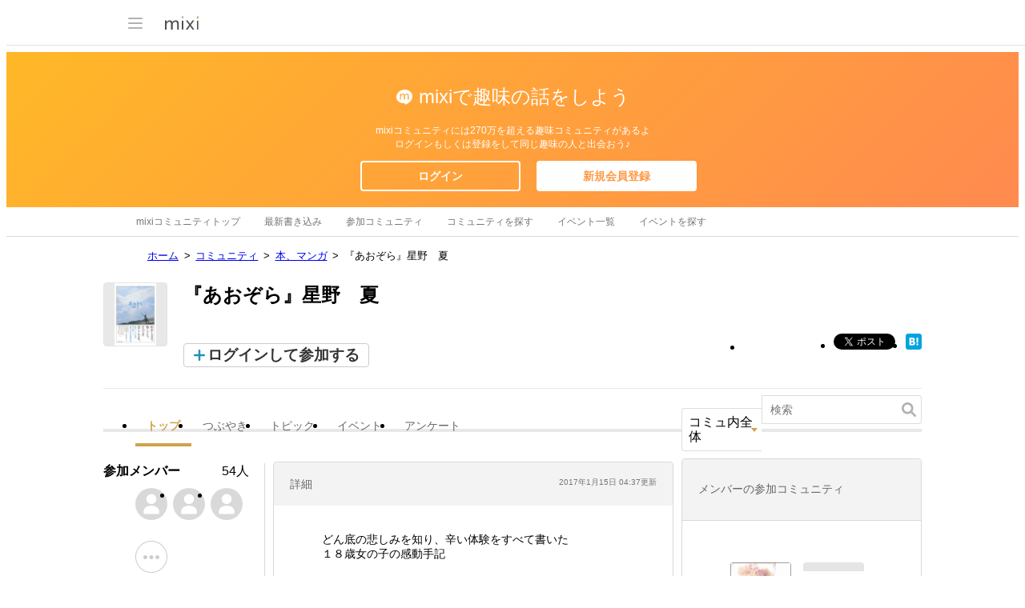

--- FILE ---
content_type: text/html; charset=utf-8
request_url: https://www.google.com/recaptcha/api2/aframe
body_size: 268
content:
<!DOCTYPE HTML><html><head><meta http-equiv="content-type" content="text/html; charset=UTF-8"></head><body><script nonce="xGPESHohZ3DlFuGL9ujYmA">/** Anti-fraud and anti-abuse applications only. See google.com/recaptcha */ try{var clients={'sodar':'https://pagead2.googlesyndication.com/pagead/sodar?'};window.addEventListener("message",function(a){try{if(a.source===window.parent){var b=JSON.parse(a.data);var c=clients[b['id']];if(c){var d=document.createElement('img');d.src=c+b['params']+'&rc='+(localStorage.getItem("rc::a")?sessionStorage.getItem("rc::b"):"");window.document.body.appendChild(d);sessionStorage.setItem("rc::e",parseInt(sessionStorage.getItem("rc::e")||0)+1);localStorage.setItem("rc::h",'1769925875257');}}}catch(b){}});window.parent.postMessage("_grecaptcha_ready", "*");}catch(b){}</script></body></html>

--- FILE ---
content_type: application/javascript; charset=utf-8
request_url: https://fundingchoicesmessages.google.com/f/AGSKWxXNAVQTzae62JyRSndtJ22DMfSRygwWmpzOK1M_h-Thrd0qqSgSHMpBwyAVyr3wWC-XZEnA6jas_jZeRrhXD6GJVoHF2jOYegp2MpMxLMuXFXgzPlRW38U_oFZcKESZvAS4VnmCfhCxR8rXQFkLYg6GrOSv5UGoOxsyGKlbYvsSdSuR-lFzGTyJ7xqQ/_/adtags./adl.php/admaxads./adshow_/ad_axt_
body_size: -1286
content:
window['24e7b4af-68ea-4ce1-b748-d2beda7c2d35'] = true;